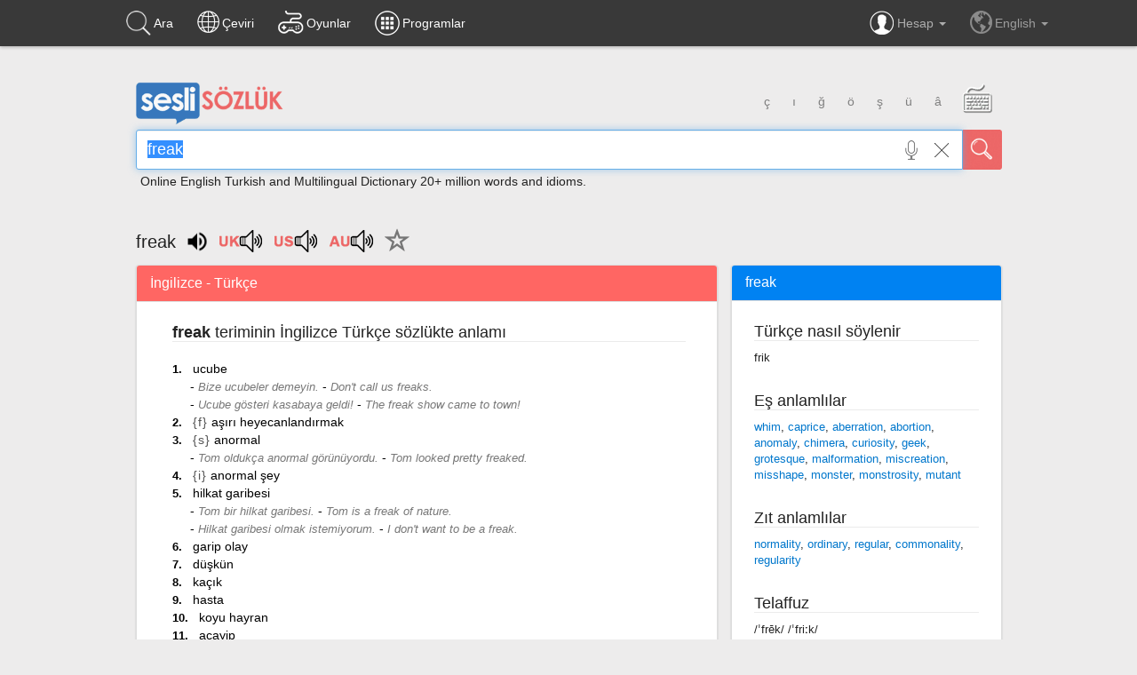

--- FILE ---
content_type: text/html; charset=UTF-8
request_url: https://www.seslisozluk.net/freak-nedir-ne-demek/
body_size: 19319
content:
<!DOCTYPE html>
<html lang="tr">
<head>
<meta charset="utf-8">
<meta http-equiv="content-type" content="text/html; charset=UTF-8"/>
<meta name="robots" content="noindex" />
<meta name="google" content="notranslate" />
<meta name="classification" content="Reference: Dictionaries: World Languages: T: Turkish" />
<link rel="shortcut icon" type="image/x-icon" href="/favicon.ico" />
<meta name="viewport" content="width=device-width, initial-scale=1, minimum-scale=1.0, maximum-scale=1.0" />
<meta name="format-detection" content="telephone=no" />
<meta name="MobileOptimized" content="640" />
<link rel="search" type="application/opensearchdescription+xml" title="Sesli Sozluk" href="//www.seslisozluk.net/sesli_opensearch.xml" />
<meta property="al:ios:app_name" content="Sesli Sozluk" />
<meta property="al:ios:app_store_id" content="346508331" />
<meta property="al:ios:url" content="seslisozluk://freak" />
<link rel="apple-touch-icon" href="//static.seslisozluk.net/img/sesli-sozluk-icon-iphone.png" />
<link rel="apple-touch-icon" sizes="76x76" href="//static.seslisozluk.net/img/sesli-sozluk-icon-ipad.png" />
<link rel="apple-touch-icon" sizes="120x120" href="//static.seslisozluk.net/img/sesli-sozluk-icon-iphone-retina.png" />
<link rel="apple-touch-icon" sizes="152x152" href="//static.seslisozluk.net/img/sesli-sozluk-icon-ipad-retina.png" />
<meta name="apple-itunes-app" content="app-id=346508331" />
<meta name="google-play-app" content="app-id=com.seslisozluk" />
<meta http-equiv="X-UA-Compatible" content="IE=edge" />
<meta name="twitter:card" content="summary">
<meta name="twitter:site" content="@sesli_sozluk"/>
<meta name="twitter:creator" content="@sesli_sozluk">
<meta name="twitter:image" content="//www.seslisozluk.net/img/sesli-sozluk-icon-iphone-retina.png" />
<meta name="twitter:image:width" content="120" />
<meta name="twitter:image:height" content="120" />
<meta property="og:image" content="//static.seslisozluk.net/img/sesli-sozluk-icon-500x500.png" />
<meta property="og:image:width" content="500" />
<meta property="og:image:height" content="500" />
<link rel="alternate" hreflang="ar" href="https://www.seslisozluk.net/ar/ما-هو-freak/" />
<link rel="alternate" hreflang="de" href="https://www.seslisozluk.net/de/was-bedeutet-freak/" />
<link rel="alternate" hreflang="en" href="https://www.seslisozluk.net/en/what-is-the-meaning-of-freak/" />
<link rel="alternate" hreflang="ru" href="https://www.seslisozluk.net/ru/что-значит-freak/" />
<link rel="alternate" hreflang="tr" href="https://www.seslisozluk.net/freak-nedir-ne-demek/" />
<link rel="alternate" hreflang="x-default" href="https://www.seslisozluk.net/freak-nedir-ne-demek/" />
<title>Sesli Sözlük - freak</title>
<meta name="description" content="freak çevirisi anlamı nedir nasıl telaffuz ediliz" />
<link rel="publisher" href="https://plus.google.com/104053050177383049388"/>
<meta property="og:site_name" content="Sesli Sözlük"/>
<meta property="og:title" content="Sesli Sözlük - freak" />
<meta property="og:description" content="freak çevirisi anlamı nedir nasıl telaffuz ediliz"/>
<meta property="og:type" content="website" />
<meta property="og:url" content="https://www.seslisozluk.net/freak-nedir-ne-demek/" />
<meta property="og:video" content="//static.seslisozluk.net/video-search/4828e86133ff2cd452e7e471b4ea6916/1b167cb745e0bb5319a1d763078f08ec.mp4" />
<meta property="og:video" content="//static.seslisozluk.net/video-search/f21c6bf6c8f42ef99a56a97a0ce2d151/6e71167e153411412dd53cf3b2209c03.mp4" />
<meta property="og:audio" content="//static.seslisozluk.net/pronunciation/en/uk/0/0e47ed209d69650cc8605b25a78e9616.mp3" />
<meta name="twitter:url" content="https://www.seslisozluk.net/freak-nedir-ne-demek/" />
<meta name="twitter:title" content="Sesli Sözlük - freak">
<meta name="twitter:description" content="freak teriminin İngilizce Türkçe sözlükte anlamıucube Bize ucubeler demeyin. - Don't call us frea">
<!-- CSS -->
<link rel="stylesheet" href="https://cdnjs.cloudflare.com/ajax/libs/jqueryui/1.12.1/jquery-ui.min.css" />
<link rel="stylesheet" href="https://cdnjs.cloudflare.com/ajax/libs/twitter-bootstrap/3.3.7/css/bootstrap.min.css" />
<link href="//static.seslisozluk.net/css/1523650597/sesli_style-min.css" rel="stylesheet" type="text/css" />
<style type='text/css'>
  .MobilSite{display:none;}
  .iPadSite{display:none;}
  @media all and (max-width: 1024px) and (min-width: 768px),  {
    .MobilSite{display:none;}
    .iPadSite{display:block;}
  }
  @media all and (max-width: 699px) and (min-width: 200px),  {
    .MobilSite{display:block;}
    .iPadSite{display:none;}
  }
</style>
<!-- JS -->
<script src="//ajax.googleapis.com/ajax/libs/jquery/2.2.4/jquery.min.js"></script>
<script>window.jQuery || document.write('<script src="/js/jquery.2.2.4.min.js"><\/script>')</script>
<script src="https://cdnjs.cloudflare.com/ajax/libs/jqueryui/1.12.1/jquery-ui.min.js"></script>
<script type="text/javascript" src="//cdnjs.cloudflare.com/ajax/libs/jquery_lazyload/1.9.7/jquery.lazyload.min.js"></script>
<script>(typeof($("img").lazyload) === "function") || document.write('<script src="/js/jquery.lazyload.1.9.7.min.js"><\/script>')</script>
</head>
<div id="cssfailcheck" class="hidden" style="height:1px;width:1px;display:inline-block;position:absolute;top:1px;left:1px;"></div>
<script>if ($('#cssfailcheck').is(':visible') === true) {$("head").prepend('<link rel="stylesheet" href="/css/bootstrap.3.3.7.min.css">');}</script>
<body>


<!-- Wrap all page content here -->
<div id="wrap" class="subwrap">

		
<div class="high o9">
<div class="navbar navbar-inverse navbar-height" role="navigation">
	<div class="container">
		<div class="nav navbar-nav navbar-left nav-wide">
			<button type="button" class="navbar-toggle" data-toggle="collapse" data-target=".navbar-collapse">
				<span class="icon-bar"></span>
				<span class="icon-bar"></span>
				<span class="icon-bar"></span>
			</button>
			<ul class="nav navbar-nav navbar-menu menu-align">
				<li>
					<a href="/" title="Sesli Sözlük"><span class="sesli-ui-searchicon dukkan "></span> <span class="nav-text hidden-xs">Ara</span></a>
				</li>
				<li>
					<a href="/cümle-çeviri/" title="20 Dilde Cümle Çevirisi – Sesli Sözlük"><span class="sesli-ui-texttranslateicon dukkan "></span><span class="nav-text hidden-xs">Çeviri</span></a>
				</li>
				<li>
					<a href="/oyunlar/" title="Sesli Sözlük Oyunları Oyna"><span class="sesli-ui-oyunlaricon dukkan "></span><span class="nav-text hidden-xs">Oyunlar</span></a>
				</li>
				<li>
					<a href="/programlar/" title="Programlar – Sesli Sözlük"><span class="sesli-ui-appsicon dukkan "></span><span class="nav-text hidden-xs">Programlar</span></a>
				</li>
			</ul>
		</div>

		<div class="collapse navbar-collapse">
		
			<ul class="nav navbar-nav navbar-right ">

				<li class="visible-xs col-xs-6 pull-left">
									<a href="/kayıt-ol/" title="Kayıt Ol - Sesli Sözlük">Kayıt ol</a>
								</li>
				<li class="visible-xs col-xs-6 pull-right">
									<a href="/giriş-yap/" title="Giriş Yap – Sesli Sözlük">Üye Girişi</a>
								</li>
				<li class="visible-xs col-xs-6 pull-left">
					<a href="/ayarlar/" title="Dil Seçimi ve Sesli Sözlük Ayarları">Ayarlar</a>
				</li>
				<li class="visible-xs col-xs-6 pull-right">
					<a href="/blog/" title="Sesli Sözlük Blog – Kelimeye Dair Her Şey">Blog</a>
				</li>
				<li class="visible-xs col-xs-6 pull-left">
					<a href="/hakkımızda/" title="Sesli Sözlük - Hakkımızda">Hakkımızda</a>
				</li>
				<li class="visible-xs col-xs-6 pull-right">
					<a href="/iletişim/" title="Sesli Sözlük - İletişim">İletişim</a>
				</li>

<style>
.navbar-collapse {
	position: static;
}
ul.nav li.dropdown-over-wrap:hover > ul.dropdown-over {
    display: block;
    right: -1px;
    text-align: center;
	border-top: transparent !important;
	-webkit-box-shadow: none !important;
    box-shadow: none !important;
}
ul.nav li.dropdown-over-wrap:hover  {
	background: #fff;
}
ul.nav li.dropdown-over-wrap:hover > a {
    /*color: #222 !important;*/
    -webkit-filter: invert(1);
    filter:progid:DXImageTransform.Microsoft.BasicImage(invert='1');
    filter: invert(1);
}
</style>


        <li id="lang-wrap" class="dropdown dropdown-over-wrap a-lang hidden-xs">
          <a href="#" data-toggle="dropdown" role="button" style="color:#aaa !important;"><span class="sesli-ui-accounticon hidden-xs dukkan"></span> Hesap <span class="caret"></span></a>
          <ul class="dropdown-menu dropdown-over">
          	<li>
          					<a href="/giriş-yap/" title="Giriş Yap – Sesli Sözlük">Üye Girişi</a>
			          	</li>

			<li>
							<a href="/kayıt-ol/" title="Kayıt Ol - Sesli Sözlük">Kayıt ol</a>
						</li>
			<li>
				<a href="/ayarlar/" title="Dil Seçimi ve Sesli Sözlük Ayarları"><span class="dukkan"></span>Ayarlar</a>				
			</li>
          </ul>
        </li>


        <li id="lang-wrap" class="dropdown dropdown-over-wrap a-lang hidden-xs">
          <a href="#" data-toggle="dropdown" role="button" style="color:#999 !important;"><span class="sesli-ui-globeicon hidden-xs dukkan"></span> English <span class="caret"></span></a>
          <ul class="dropdown-menu dropdown-over">
          	<li><a href="/freak-nedir-ne-demek/" title="Sesli Sözlük" onclick="return(function(){ $.cookie('pref_uil', 'lang_tr', { path: '/', expires: 10000 }); })();">Türkçe</a></li>
			<li><a href="/de/was-bedeutet-freak/" title="Wörterbuch & Sprachtool online - Sesli Sözlük" onclick="return(function(){ $.cookie('pref_uil', 'lang_de', { path: '/', expires: 10000 }); })();">Deutsche</a></li>
			<li><a href="/ru/что-значит-freak/" title="Словарь и переводы на все языки. Сесли Сёзлюк" onclick="return(function(){ $.cookie('pref_uil', 'lang_ru', { path: '/', expires: 10000 }); })();">Русский</a></li>
			<li><a href="/ar/ما-هو-freak/" title="قاموس ترجمة احترافية لجميع اللغات - Sesli Sözlük" onclick="return(function(){ $.cookie('pref_uil', 'lang_ar', { path: '/', expires: 10000 }); })();">العربية</a></li>
          </ul>
        </li>

      	<li class="visible-xs col-xs-6 pull-right"><a href="/freak-nedir-ne-demek/" title="Sesli Sözlük" onclick="return(function(){ $.cookie('pref_uil', 'lang_tr', { path: '/', expires: 10000 }); })();">Türkçe</a></li>
		<li class="visible-xs col-xs-6 pull-right"><a href="/de/was-bedeutet-freak/" title="Wörterbuch & Sprachtool online - Sesli Sözlük" onclick="return(function(){ $.cookie('pref_uil', 'lang_de', { path: '/', expires: 10000 }); })();">Deutsche</a></li>
		<li class="visible-xs col-xs-6 pull-right"><a href="/ru/что-значит-freak/" title="Словарь и переводы на все языки. Сесли Сёзлюк" onclick="return(function(){ $.cookie('pref_uil', 'lang_ru', { path: '/', expires: 10000 }); })();">Русский</a></li>
		<li class="visible-xs col-xs-6 pull-right"><a href="/ar/ما-هو-freak/" title="قاموس ترجمة احترافية لجميع اللغات - Sesli Sözlük" onclick="return(function(){ $.cookie('pref_uil', 'lang_ar', { path: '/', expires: 10000 }); })();">العربية</a></li>


			
			</ul>



			
			<hr class="visible-xs">
			<ul class="nav navbar-nav visible-xs">
				<li>
					<a href="//www.facebook.com/seslisozluk" class="col-xs-3 "><span class="sesli-ui-facebook margin-center"></span></a>
					<a href="https://plus.google.com/117856283618440202991" class="col-xs-3 "><span class="sesli-ui-googleplus margin-center"></span></a>
					<a href="https://twitter.com/sesli_sozluk" class="col-xs-3"><span class="sesli-ui-twitter margin-center"></span></a>
					<a href="//instagram.com/seslisozluk" class="col-xs-3 "><span class="sesli-ui-instagram margin-center"></span></a>
				</li>
			</ul>
			<hr class="visible-xs">
		</div>
	</div>
</div>


</div>

		            
     
		<!-- Begin page content -->
		<div class="container";>

			

<div class="row mTop40">
	<div class="col-xs-12">

	<form name="seslisozluk_search" id="seslisozluk_search" method="post" action="/" accept-charset="utf-8">
		<div class="row">
			<div class="high-1 col-md-10 col-md-offset-1 col-xs-10 col-xs-offset-1">
				<div class="row hidden-print">
					<div class="pull-left">
						<a href="/" title="Sesli Sözlük">
						<span class="sesli-ui-seslilogo"></span></a>
					</div>

					
					<div class="btn-group tr-letters hidden-xs" role="group" aria-label="Türçe Harfler">
						<button type="button" class="btn btn-default" onclick="iA('ç')">ç</button>
						<button type="button" class="btn btn-default" onclick="iA('ı')">ı</button>
						<button type="button" class="btn btn-default" onclick="iA('ğ')">ğ</button>
						<button type="button" class="btn btn-default" onclick="iA('ö')">ö</button>
						<button type="button" class="btn btn-default" onclick="iA('ş')">ş</button>
						<button type="button" class="btn btn-default" onclick="iA('ü')">ü</button>
						<button type="button" class="btn btn-default" onclick="iA('â')">â</button>
						<button type="button" class="btn btn-default all-keyboard" onclick="$('#keyboard').toggle();" class="sesli-ui-keyboard"><span class="sesli-ui-keyboardbutton"></span></button>
					</div>
					
					
					
					
				</div>


				<div class="row search-row">
					<div class="input-group">
						<input type="search" name="word" id="word" class="form-control search-input search-clear search-clear-set keyboardInput" placeholder="sözlükte ara"  x-webkit-speech speech onwebkitspeechchange="this.form.submit();" lang="tr" autocomplete="off" value="freak" x-webkit-speech="true" autocapitalize="off" onfocus="$('#miclangsel').animate({opacity: 0},500)">
																		<span class="input-group-addon input-group-addon-custom">
							<button id="sesli-searchbutton" class="sesli-ui-searchbutton" type="submit" title="Ara"></button>
						</span>
							<span class="input-group-addon input-group-addon-custom hidden-xs recognition-mic">
		<button id="sesli-micbutton" class="sesli-ui-micbutton sesli-ui-micbutton-recording" type="button" onmouseover="$('#miclangsel').css({opacity: 1});"><div id="sesli-micbutton-recording" class=""></div></button>
	</span>
	<span class="input-group-addon input-group-addon-custom hidden-xs" id="recognition-lang-select">
		<select class="pull-left miclangsel" id="miclangsel" onmouseover="$('#miclangsel').css({opacity: 1});"><option value="en-US" selected="1">İngilizce</option><option value="tr-TR">Türkçe</option><option value="de-DE">Almanca</option><option value="ar-SA">Farsça</option><option value="zh-CN">Çince</option><option value="da-DK">Danca</option><option value="fi-FI">Fince</option><option value="fr-FR">Fransızca</option><option value="nl-NL">Hollandaca</option><option value="es-ES">İspanyolca</option><option value="sv-SE">İsveççe</option><option value="it-IT">İtalyanca</option><option value="en-GB">Latince</option><option value="pl-PL">Lehçe</option><option value="pt-PT">Portekizce</option><option value="ru-RU">Rusça</option><option value="el-GR">Yunanca</option></select>
	</span>
						
		

					</div>

				</div>

				<div class="row"><h1 style="font-size: 1em; margin:5px">Online English Turkish and Multilingual Dictionary 20+ million words and idioms.</h1></div>




			</div>


		</div><!-- row END-->

		<input name="lang" id="lang" type="hidden" value="en-tr"/>
	</form>
</div>
</div>


<div class="row">
	<div class="col-xs-offset-1 col-xs-10 no-padding">
		<div id="keyboard" class="high-1 text-center"></div>
	</div>
</div>

<script>$("#seslisozluk_search").submit(function (event) {var w=encodeURIComponent($("#word").val().trim());if (!w) return false;var l="/_WORD_-nedir-ne-demek/";var h=l.replace('_WORD_',w);window.location.href=h;event.preventDefault();});</script>

             

                        <div class="row mTop20">
		         <div class="col-md-10 col-xs-10 col-xs-offset-1 no-padding mTop10">
    	        	<h1 style="display: inline-block; vertical-align: middle;margin-top: 0;margin-bottom: 5px;line-height: 28px;">freak</h1><img alt="listen to the pronunciation of freak" width="28" height="28" src="[data-uri]" style="cursor: pointer;  position: relative;  width: 28px;  height: 28px; margin-bottom: 5px; margin-left: 10px;" onclick="speak('freak','US English Female')"><div id="pronun-buttons" style="display: inline-block;position: relative; margin-bottom: 5px; line-height: 28px; vertical-align: middle; vertical-align: -webkit-baseline-middle; vertical-align: -moz-middle-with-baseline; "><a href="javascript:;" style="margin-left: 10px;" onclick="listen_word('uk','pronunciation/en/uk/0/0e47ed209d69650cc8605b25a78e9616.mp3','pronunciation_en_uk')" title="Sesli Dinleme Butonları"><span class="sesli-ui-uksound"></span></a><a href="javascript:;" style="margin-left: 10px;" onclick="listen_word('us','pronunciation/en/us/0/02b632c3121a5f602b3d43773c23a8ca.mp3','pronunciation_en_us')" title="Sesli Dinleme Butonları"><span class="sesli-ui-ussound"></span></a><a href="javascript:;" class="hidden-xs" style="margin-left: 10px;" onclick="listen_word('au','pronunciation/en/au/7/761d9c8b1f31669871dfa465f81af789.mp3','pronunciation_en_au')" title="Sesli Dinleme Butonları"><span class="sesli-ui-ausound"></span></a><span id="listen_placeholder"></span></div><div style="display: inline-block;position: relative;margin-bottom: 5px; vertical-align: middle; vertical-align: -webkit-baseline-middle; vertical-align: -moz-middle-with-baseline;"><a href="javascript:;" onclick="fav_clicked(&quot;freak&quot;);" title="Favoriler"><span class="glyphicon glyphicon-star-empty" id="favbutton" style="font-size: 28px; margin-left: 12px; margin-top: 3px;"></span></a></div>	            </div>
            </div>

			    <div class="row mBot40">

			         <div class="col-md-10 col-md-offset-1 col-xs-12 no-padding">
	    			    <div class="row">
	    			        <div class="col-md-8 padding-right-0" id="ss-section-left">

	    			        		    			        		<div class="row">
	    			        			<div class="col-xs-12">
	    			        				<div class="panel panel-default clear-bottom trans-box-shadow">
	    			        					<div class="panel-heading sesli-red-bg">
	    			        						<b class="panel-title text-white font-narrow-uppercase">
	    			        							İngilizce - Türkçe	    			        						</b>
	    			        					</div>


	    			        					<div class="panel-body sozluk">
	    			        						<dl>
	    			        							<dt><h2 class="h2-sozluk-anlami mBot20 hidden-xs"><dfn lang="en">freak</dfn> teriminin İngilizce Türkçe sözlükte anlamı</h2></dt><dd class="ordered-list"><a class="definition-link" title="freak" href="/ucube-nedir-ne-demek/" lang="tr">ucube</a> <p><q lang=tr>Bize ucubeler demeyin.</q> - <q lang=en>Don't call us freaks.</q></p><p><q lang=tr>Ucube gösteri kasabaya geldi!</q> - <q lang=en>The freak show came to town!</q></p></dd><dd class="ordered-list"> <var class="pos" title="parts of speech">{f}</var> <a class="definition-link" title="freak" href="/a%C5%9F%C4%B1r%C4%B1-heyecanland%C4%B1rmak-nedir-ne-demek/" lang="tr">aşırı heyecanlandırmak</a></dd><dd class="ordered-list"> <var class="pos" title="parts of speech">{s}</var> <a class="definition-link" title="freak" href="/anormal-nedir-ne-demek/" lang="tr">anormal</a> <p><q lang=tr>Tom oldukça anormal görünüyordu.</q> - <q lang=en>Tom looked pretty freaked.</q></p></dd><dd class="ordered-list"> <var class="pos" title="parts of speech">{i}</var> <a class="definition-link" title="freak" href="/anormal-%C5%9Fey-nedir-ne-demek/" lang="tr">anormal şey</a></dd><dd class="ordered-list"><a class="definition-link" title="freak" href="/hilkat-garibesi-nedir-ne-demek/" lang="tr">hilkat garibesi</a> <p><q lang=tr>Tom bir hilkat garibesi.</q> - <q lang=en>Tom is a freak of nature.</q></p><p><q lang=tr>Hilkat garibesi olmak istemiyorum.</q> - <q lang=en>I don't want to be a freak.</q></p></dd><dd class="ordered-list"><a class="definition-link" title="freak" href="/garip-olay-nedir-ne-demek/" lang="tr">garip olay</a> </dd><dd class="ordered-list"><a class="definition-link" title="freak" href="/d%C3%BC%C5%9Fk%C3%BCn-nedir-ne-demek/" lang="tr">düşkün</a> </dd><dd class="ordered-list"><a class="definition-link" title="freak" href="/ka%C3%A7%C4%B1k-nedir-ne-demek/" lang="tr">kaçık</a> </dd><dd class="ordered-list"><a class="definition-link" title="freak" href="/hasta-nedir-ne-demek/" lang="tr">hasta</a> </dd><dd class="ordered-list"><a class="definition-link" title="freak" href="/koyu-hayran-nedir-ne-demek/" lang="tr">koyu hayran</a> </dd><dd class="ordered-list"><a class="definition-link" title="freak" href="/acayip-nedir-ne-demek/" lang="tr">acayip</a> </dd><dd class="ordered-list"><a class="definition-link" title="freak" href="/acayip-huylar%C4%B1-d%C3%BC%C5%9F%C3%BCnceleri-olan-kimse-nedir-ne-demek/" lang="tr">acayip huyları/düşünceleri olan kimse</a> </dd><dd class="ordered-list"><a class="definition-link" title="freak" href="/%C3%BC%C5%9F%C3%BCt%C3%BCk-nedir-ne-demek/" lang="tr">üşütük</a> </dd><dd class="ordered-list"><a class="definition-link" title="freak" href="/tuhaf-nedir-ne-demek/" lang="tr">tuhaf</a> <p><q lang=tr>Tuhaf bir şey göremiyorum.</q> - <q lang=en>I can't see a freaking thing!</q></p></dd><dd class="ordered-list"> <var class="pos" title="parts of speech">{i}</var> <a class="definition-link" title="freak" href="/argo-hastas%C4%B1%2C-delisi%3A-a-soccer-freak-futbol-hastas%C4%B1-nedir-ne-demek/" lang="tr">argo hastası, delisi: a soccer freak futbol hastası</a></dd><dd class="ordered-list"> <var class="pos" title="parts of speech">{s}</var> <a class="definition-link" title="freak" href="/garip-nedir-ne-demek/" lang="tr">garip</a> <p><q lang=tr>Senin garip büyükbaban neredeyse beni ezecekti!</q> - <q lang=en>Your freaking grandfather nearly ran me over!</q></p></dd><dd class="ordered-list"><a class="definition-link" title="freak" href="/g%C3%B6r%C3%BClmemi%C5%9F-nedir-ne-demek/" lang="tr">görülmemiş</a> </dd><dd class="ordered-list"><a class="definition-link" title="freak" href="/kapris-nedir-ne-demek/" lang="tr">kapris</a> </dd><dd class="ordered-list"> <var class="pos" title="parts of speech">{i}</var> <a class="definition-link" title="freak" href="/uyu%C5%9Fturucu-ba%C4%9F%C4%B1ml%C4%B1s%C4%B1-nedir-ne-demek/" lang="tr">uyuşturucu bağımlısı</a></dd><dd class="ordered-list"> <var class="category" title="word category">(Mizah)</var> <a class="definition-link" title="freak" href="/s%C4%B1rad%C4%B1%C5%9F%C4%B1%2C-deforme%2C-ucube-nedir-ne-demek/" lang="tr">sıradışı, deforme, ucube</a></dd><dd class="ordered-list"> <var class="category" title="word category">(Askeri)</var> HAVA ÖNLEMESİNDEKİ KULLANIMIYLA, MEGADEVRELERDEKİ FREKANS ANLAMINA GELEN BİR TERİM</dd><dd class="ordered-list"><a class="definition-link" title="freak" href="/ola%C4%9Fand%C4%B1%C5%9F%C4%B1-nedir-ne-demek/" lang="tr">olağandışı</a> </dd><dd class="ordered-list"> <var class="pos" title="parts of speech">{i}</var> <a class="definition-link" title="freak" href="/merakl%C4%B1-nedir-ne-demek/" lang="tr">meraklı</a></dd><dd class="ordered-list"><a class="definition-link" title="freak" href="/%28fiil%29-a%C5%9F%C4%B1r%C4%B1-heyecanland%C4%B1rmak-nedir-ne-demek/" lang="tr">(fiil) aşırı heyecanlandırmak</a> </dd><dd class="ordered-list"> <var class="pos" title="parts of speech">{i}</var> <a class="definition-link" title="freak" href="/ba%C4%9F%C4%B1ml%C4%B1-nedir-ne-demek/" lang="tr">bağımlı</a> <p><q lang=tr>O bir kontrol bağımlısı.</q> - <q lang=en>She's a control freak.</q></p></dd><dd class="ordered-list"> <var class="pos" title="parts of speech">{i}</var> <a class="definition-link" title="freak" href="/heves-nedir-ne-demek/" lang="tr">heves</a></dd><dd class="ordered-list"><a class="definition-link" title="freak" href="/gelip-ge%C3%A7en-fikir-veya-arzu-nedir-ne-demek/" lang="tr">gelip geçen fikir veya arzu</a> </dd><dd class="ordered-list"> <var class="pos" title="parts of speech">{f}</var> <a class="definition-link" title="freak" href="/out-argo-nedir-ne-demek/" lang="tr">out argo</a></dd><dd class="ordered-list"><a class="definition-link" title="freak" href="/acibe-nedir-ne-demek/" lang="tr">acibe</a> </dd><dd class="ordered-list"><a class="definition-link" title="freak" href="/kapris-garabet-nedir-ne-demek/" lang="tr">kapris/garabet</a> </dd><dd class="ordered-list"> <var class="pos" title="parts of speech">{f}</var> <a class="definition-link" title="freak" href="/%C3%A7%C4%B1lg%C4%B1na-d%C3%B6nd%C3%BCrmek-nedir-ne-demek/" lang="tr">çılgına döndürmek</a></dd><dd class="ordered-list"> <var class="pos" title="parts of speech">{i}</var> <a class="definition-link" title="freak" href="/acayip-yarat%C4%B1k-nedir-ne-demek/" lang="tr">acayip yaratık</a></dd><dd class="ordered-list"><a class="definition-link" title="freak" href="/garip-bir-olay-nedir-ne-demek/" lang="tr">garip bir olay</a> </dd><dd class="ordered-list"><a class="definition-link" title="freak" href="/delisi-nedir-ne-demek/" lang="tr">delisi</a> <p><q lang=en>O bir kontrol delisi.</q> - <q lang=tr>She's a control freak.</q></p></dd><dd class="ordered-list"> <var class="category" title="word category">(Argo)</var> <a class="definition-link" title="freak" href="/delidolu-olan-nedir-ne-demek/" lang="tr">delidolu olan</a></dd><dd class="ordered-list"><a class="definition-link" title="freak" href="/garibe-nedir-ne-demek/" lang="tr">garibe</a> </dd><dd class="ordered-list"><a class="definition-link" title="freak" href="/garabet-nedir-ne-demek/" lang="tr">garabet</a> </dd><h3 class="related-terms counter-reset mBot20 ">İlgili Terimler</h3><dt class="similar ordered-list"><a class="word-link" title="Sesli Sözlük - freak out" href="/freak-out-nedir-ne-demek/"><span class="word-self">freak</span> out</a></dt><dd><a class="definition-link" title="freak" href="/%C3%A7%C4%B1ld%C4%B1rmak-nedir-ne-demek/" lang="tr">çıldırmak</a> </dd><dt class="similar ordered-list"><a class="word-link" title="Sesli Sözlük - freak out" href="/freak-out-nedir-ne-demek/"><span class="word-self">freak</span> out</a></dt><dd><a class="definition-link" title="freak" href="/da%C4%9F%C4%B1tmak-nedir-ne-demek/" lang="tr">dağıtmak</a> </dd><dt class="similar ordered-list"><a class="word-link" title="Sesli Sözlük - freak-out" href="/freak--out-nedir-ne-demek/"><span class="word-self">freak</span>-out</a></dt><dd><a class="definition-link" title="freak" href="/uyu%C5%9Fturucuyla-hayal-%C3%A2lemine-dalma-nedir-ne-demek/" lang="tr">uyuşturucuyla hayal âlemine dalma</a> </dd><dt class="similar ordered-list"><a class="word-link" title="Sesli Sözlük - freak accident" href="/freak-accident-nedir-ne-demek/"><span class="word-self">freak</span> accident</a></dt><dd><a class="definition-link" title="freak" href="/g%C3%B6r%C3%BCnmez-kaza-nedir-ne-demek/" lang="tr">görünmez kaza</a> </dd><dt class="similar ordered-list"><a class="word-link" title="Sesli Sözlük - freak me out" href="/freak-me-out-nedir-ne-demek/"><span class="word-self">freak</span> me out</a></dt><dd><a class="definition-link" title="freak" href="/%C3%B6d%C3%BCm%C3%BC-patlat%C4%B1yor-nedir-ne-demek/" lang="tr">ödümü patlatıyor</a> </dd><dt class="similar ordered-list"><a class="word-link" title="Sesli Sözlük - freak out" href="/freak-out-nedir-ne-demek/"><span class="word-self">freak</span> out</a></dt><dd><a class="definition-link" title="freak" href="/korkuya-kap%C4%B1lmak-nedir-ne-demek/" lang="tr">Korkuya kapılmak</a> </dd><dt class="similar ordered-list"><a class="word-link" title="Sesli Sözlük - freak out" href="/freak-out-nedir-ne-demek/"><span class="word-self">freak</span> out</a></dt><dd><a class="definition-link" title="freak" href="/a%C5%9F%C4%B1r%C4%B1-heyecanlanmak-nedir-ne-demek/" lang="tr">aşırı heyecanlanmak</a> </dd><dt class="similar ordered-list"><a class="word-link" title="Sesli Sözlük - freak out" href="/freak-out-nedir-ne-demek/"><span class="word-self">freak</span> out</a></dt><dd><a class="definition-link" title="freak" href="/t%C4%B1rsmak-nedir-ne-demek/" lang="tr">tırsmak</a> </dd><dt class="similar ordered-list"><a class="word-link" title="Sesli Sözlük - freak-out" href="/freak--out-nedir-ne-demek/"><span class="word-self">freak</span>-out</a></dt><dd><a class="definition-link" title="freak" href="/u%C3%A7ma-nedir-ne-demek/" lang="tr">uçma</a> </dd><dt class="similar ordered-list"><a class="word-link" title="Sesli Sözlük - freak of nature" href="/freak-of-nature-nedir-ne-demek/"><span class="word-self">freak</span> of nature</a></dt><dd><a class="definition-link" title="freak" href="/hilkat-garibesi-nedir-ne-demek/" lang="tr">hilkat garibesi</a> </dd><dt class="similar ordered-list"><a class="word-link" title="Sesli Sözlük - freak out" href="/freak-out-nedir-ne-demek/"><span class="word-self">freak</span> out</a></dt><dd><a class="definition-link" title="freak" href="/u%C3%A7mak-nedir-ne-demek/" lang="tr">uçmak</a> </dd><dt class="similar ordered-list"><a class="word-link" title="Sesli Sözlük - freak out" href="/freak-out-nedir-ne-demek/"><span class="word-self">freak</span> out</a></dt><dd><a class="definition-link" title="freak" href="/uyu%C5%9Fturucu-ile-hayallere-dalmak-nedir-ne-demek/" lang="tr">uyuşturucu ile hayallere dalmak</a> </dd><dt class="similar ordered-list"><a class="word-link" title="Sesli Sözlük - freaking" href="/freaking-nedir-ne-demek/">freaking</a></dt><dd><a class="definition-link" title="freak" href="/lanet-olas%C4%B1-nedir-ne-demek/" lang="tr">lanet olası</a> </dd><dt class="similar ordered-list"><a class="word-link" title="Sesli Sözlük - freakish" href="/freakish-nedir-ne-demek/">freakish</a></dt><dd><a class="definition-link" title="freak" href="/anlams%C4%B1z-nedir-ne-demek/" lang="tr">anlamsız</a> </dd><dt class="similar ordered-list"><a class="word-link" title="Sesli Sözlük - freakish" href="/freakish-nedir-ne-demek/">freakish</a></dt><dd><a class="definition-link" title="freak" href="/tuhaf-nedir-ne-demek/" lang="tr">tuhaf</a> </dd><dt class="similar ordered-list"><a class="word-link" title="Sesli Sözlük - abortion, freak, monster, prodigy" href="/abortion%2C-freak%2C-monster%2C-prodigy-nedir-ne-demek/">abortion, <span class="word-self">freak</span>, monster, prodigy</a></dt><dd><a class="definition-link" title="freak" href="/k%C3%BCrtaj%2C-freak%2C-canavar%2C-dahi-nedir-ne-demek/" lang="tr">kürtaj, freak, canavar, dahi</a> </dd><dt class="similar ordered-list"><a class="word-link" title="Sesli Sözlük - control freak" href="/control-freak-nedir-ne-demek/">control <span class="word-self">freak</span></a></dt><dd><a class="definition-link" title="freak" href="/i%CC%87nsanlar%C4%B1-ve-davran%C4%B1%C5%9Flar%C4%B1n%C4%B1-kendi-istedi%C4%9Fi-gibi-kontrol-etme-hastas%C4%B1-olmu%C5%9F-ki%C5%9Fi-nedir-ne-demek/" lang="tr">İnsanları ve davranışlarını kendi istediği gibi kontrol etme hastası olmuş kişi</a> </dd><dt class="similar ordered-list"><a class="word-link" title="Sesli Sözlük - fitness freak" href="/fitness-freak-nedir-ne-demek/">fitness <span class="word-self">freak</span></a></dt><dd><a class="definition-link" title="freak" href="/fit-kalmak-i%C3%A7in-u%C4%9Fra%C5%9F%C4%B1p-duran-nedir-ne-demek/" lang="tr">fit kalmak için uğraşıp duran</a> </dd><dt class="similar ordered-list"><a class="word-link" title="Sesli Sözlük - neat freak" href="/neat-freak-nedir-ne-demek/">neat <span class="word-self">freak</span></a></dt><dd><a class="definition-link" title="freak" href="/d%C3%BCzen-merakl%C4%B1s%C4%B1-nedir-ne-demek/" lang="tr">düzen meraklısı</a> </dd><dt class="similar ordered-list"><a class="word-link" title="Sesli Sözlük - speed freak" href="/speed-freak-nedir-ne-demek/">speed <span class="word-self">freak</span></a></dt><dd><a class="definition-link" title="freak" href="/h%C4%B1z-freak-nedir-ne-demek/" lang="tr">hız freak</a> </dd><dt class="similar ordered-list"><a class="word-link" title="Sesli Sözlük - freak out" href="/freak-out-nedir-ne-demek/"><span class="word-self">freak</span> out</a></dt><dd><a class="definition-link" title="freak" href="/uyu%C5%9Fturucu-ile-hayallere-dalan-kimse-nedir-ne-demek/" lang="tr">uyuşturucu ile hayallere dalan kimse</a> </dd><dt class="similar ordered-list"><a class="word-link" title="Sesli Sözlük - freak out" href="/freak-out-nedir-ne-demek/"><span class="word-self">freak</span> out</a></dt><dd><a class="definition-link" title="freak" href="/uyu%C5%9Fturucu-ile-hayallere-dalma-nedir-ne-demek/" lang="tr">uyuşturucu ile hayallere dalma</a> </dd><dt class="similar ordered-list"><a class="word-link" title="Sesli Sözlük - freak out" href="/freak-out-nedir-ne-demek/"><span class="word-self">freak</span> out</a></dt><dd><a class="definition-link" title="freak" href="/u%C3%A7ma-nedir-ne-demek/" lang="tr">uçma</a> </dd><dt class="similar ordered-list"><a class="word-link" title="Sesli Sözlük - freakish" href="/freakish-nedir-ne-demek/">freakish</a></dt><dd> <var class="pos" title="parts of speech">{s}</var> <a class="definition-link" title="freak" href="/anormal-hevesleri-olan-nedir-ne-demek/" lang="tr">anormal hevesleri olan</a></dd><dt class="similar ordered-list"><a class="word-link" title="Sesli Sözlük - freakish" href="/freakish-nedir-ne-demek/">freakish</a></dt><dd> <var class="pos" title="parts of speech">{s}</var> <a class="definition-link" title="freak" href="/anormal-nedir-ne-demek/" lang="tr">anormal</a></dd><dt class="similar ordered-list"><a class="word-link" title="Sesli Sözlük - freakish" href="/freakish-nedir-ne-demek/">freakish</a></dt><dd> <var class="pos" title="parts of speech">{s}</var> <a class="definition-link" title="freak" href="/kaprisli-nedir-ne-demek/" lang="tr">kaprisli</a></dd><dt class="similar ordered-list"><a class="word-link" title="Sesli Sözlük - freakish" href="/freakish-nedir-ne-demek/">freakish</a></dt><dd> <var class="pos" title="parts of speech">{s}</var> <a class="definition-link" title="freak" href="/yarat%C4%B1k-gibi-nedir-ne-demek/" lang="tr">yaratık gibi</a></dd><dt class="similar ordered-list"><a class="word-link" title="Sesli Sözlük - freakish" href="/freakish-nedir-ne-demek/">freakish</a></dt><dd> <var class="pos" title="parts of speech">{s}</var> <a class="definition-link" title="freak" href="/acayip-nedir-ne-demek/" lang="tr">acayip</a></dd><dt class="similar ordered-list"><a class="word-link" title="Sesli Sözlük - freakish" href="/freakish-nedir-ne-demek/">freakish</a></dt><dd><a class="definition-link" title="freak" href="/kaprisli-olu%C5%9F-nedir-ne-demek/" lang="tr">kaprisli oluş</a> </dd><dt class="similar ordered-list"><a class="word-link" title="Sesli Sözlük - freakish" href="/freakish-nedir-ne-demek/">freakish</a></dt><dd><a class="definition-link" title="freak" href="/hilkat-garibesi-kabilinden-nedir-ne-demek/" lang="tr">hilkat garibesi kabilinden</a> </dd><dt class="similar ordered-list"><a class="word-link" title="Sesli Sözlük - freakish" href="/freakish-nedir-ne-demek/">freakish</a></dt><dd> <var class="pos" title="parts of speech">{s}</var> <a class="definition-link" title="freak" href="/garip-nedir-ne-demek/" lang="tr">garip</a></dd><dt class="similar ordered-list"><a class="word-link" title="Sesli Sözlük - freakish" href="/freakish-nedir-ne-demek/">freakish</a></dt><dd><a class="definition-link" title="freak" href="/maymun-i%C5%9Ftahl%C4%B1l%C4%B1k-nedir-ne-demek/" lang="tr">maymun iştahlılık</a> </dd><dt class="similar ordered-list"><a class="word-link" title="Sesli Sözlük - freakish" href="/freakish-nedir-ne-demek/">freakish</a></dt><dd><a class="definition-link" title="freak" href="/freakishly-beklenmedik-bir-%C5%9Fekilde-nedir-ne-demek/" lang="tr">freakishly beklenmedik bir şekilde</a> </dd><dt class="similar ordered-list"><a class="word-link" title="Sesli Sözlük - freakishly" href="/freakishly-nedir-ne-demek/">freakishly</a></dt><dd><a class="definition-link" title="freak" href="/anormal-bir-%C5%9Fekilde-nedir-ne-demek/" lang="tr">anormal bir şekilde</a> </dd><dt class="similar ordered-list"><a class="word-link" title="Sesli Sözlük - health freak" href="/health-freak-nedir-ne-demek/">health <span class="word-self">freak</span></a></dt><dd><a class="definition-link" title="freak" href="/sa%C4%9Fl%C4%B1k-merakl%C4%B1s%C4%B1-nedir-ne-demek/" lang="tr">sağlık meraklısı</a> </dd><dt class="similar ordered-list"><a class="word-link" title="Sesli Sözlük - health freak" href="/health-freak-nedir-ne-demek/">health <span class="word-self">freak</span></a></dt><dd><a class="definition-link" title="freak" href="/sa%C4%9Fl%C4%B1%C4%9F%C4%B1na-a%C5%9F%C4%B1r%C4%B1-d%C3%BC%C5%9Fk%C3%BCn-tip-nedir-ne-demek/" lang="tr">sağlığına aşırı düşkün tip</a> </dd><dt class="similar ordered-list"><a class="word-link" title="Sesli Sözlük - health freak" href="/health-freak-nedir-ne-demek/">health <span class="word-self">freak</span></a></dt><dd><a class="definition-link" title="freak" href="/hastal%C4%B1k-hastas%C4%B1-nedir-ne-demek/" lang="tr">hastalık hastası</a> </dd><dt class="similar ordered-list"><a class="word-link" title="Sesli Sözlük - shopping freak" href="/shopping-freak-nedir-ne-demek/">shopping <span class="word-self">freak</span></a></dt><dd><a class="definition-link" title="freak" href="/al%C4%B1%C5%9Fveri%C5%9F-manya%C4%9F%C4%B1-nedir-ne-demek/" lang="tr">alışveriş manyağı</a> </dd><dt class="similar ordered-list"><a class="word-link" title="Sesli Sözlük - shopping freak" href="/shopping-freak-nedir-ne-demek/">shopping <span class="word-self">freak</span></a></dt><dd><a class="definition-link" title="freak" href="/al%C4%B1%C5%9Fveri%C5%9F-delisi-nedir-ne-demek/" lang="tr">alışveriş delisi</a> </dd>	    			        						</dl>
	    			        					</div>

	    			        				</div>
	                                        <div class="padding-bot-15"></div>

	    			        			</div>
	    			        		</div>
	    			        			    			        		<div class="row">
	    			        			<div class="col-xs-12">
	    			        				<div class="panel panel-default clear-bottom trans-box-shadow">
	    			        					<div class="panel-heading sesli-red-bg">
	    			        						<b class="panel-title text-white font-narrow-uppercase">
	    			        							İngilizce - İngilizce	    			        						</b>
	    			        					</div>


	    			        					<div class="panel-body sozluk">
	    			        						<dl>
	    			        							<dt><h2 class="h2-sozluk-anlami mBot20 hidden-xs"><dfn lang="en">freak</dfn> teriminin İngilizce İngilizce sözlükte anlamı</h2></dt><dd class="ordered-list"><a class="definition-link" title="freak" href="/a-person-who-has-an-obsession-with%2C-or-extreme-knowledge-of%2C-something-nedir-ne-demek/" lang="en">A person who has an obsession with, or extreme knowledge of, something</a> <p><q>Bob's a real video-game freak. He owns every games console of the last ten years.</q></p></dd><dd class="ordered-list">A sudden causeless change or turn of the mind; a whim of fancy; a capricious prank; a vagary or caprice </dd><dd class="ordered-list">A nonconformist, especially in appearance, social behavior, sexual orientation, gender identity, and/or business practices; an oddball, especially in physiology (i.e., "circus freak"); unique, sometimes in a displeasing way </dd><dd class="ordered-list">A person whose physique has grown far beyond the normal limits of muscular development; often a bodybuilder weighing more than 120 kilos (260 pounds) </dd><dd class="ordered-list"><a class="definition-link" title="freak" href="/to-react-extremely-or-irrationally%2C-usually-under-distress-or-discomposure-nedir-ne-demek/" lang="en">To react extremely or irrationally, usually under distress or discomposure</a> </dd><dd class="ordered-list"><a class="definition-link" title="freak" href="/to-make-greatly-distressed-and-or-a-discomposed-appearance-nedir-ne-demek/" lang="en">To make greatly distressed and/or a discomposed appearance</a> <p><q>But after one night turned into five days, I was freaking out. I missed him.</q></p></dd><dd class="ordered-list"><a class="definition-link" title="freak" href="/to-streak-nedir-ne-demek/" lang="en">To streak</a> <p><q> in fine diaper of silver and mother-of-pearl freaking the intense azure; Now scurrying close overhead, wild ink-hued random racers that fling sheeted .</q></p></dd><dd class="ordered-list">To experience reality withdrawal, or hallucinations (nightmarish), to behave irrational or unconventional due to drug use </dd><dd class="ordered-list">A very sexually perverse individual, usually used affectionately or in another good willed context </dd><dd class="ordered-list"><a class="definition-link" title="freak" href="/to-be-placed-or-place-someone-under-the-influence-of-a-psychedelic-drug-nedir-ne-demek/" lang="en">To be placed or place someone under the influence of a psychedelic drug</a> <p><q> Harvard have compiled a list of LSD's contributions—largely missing before then—to our popular language: turned on, straight, freak, freaked out, stoned, .</q></p></dd><dd class="ordered-list"> <var class="pos" title="parts of speech">{s}</var> <a class="definition-link" title="freak" href="/strange%2C-odd%2C-unusual-nedir-ne-demek/" lang="en">strange, odd, unusual</a></dd><dd class="ordered-list"> <var class="pos" title="parts of speech">{v}</var> <a class="definition-link" title="freak" href="/to-variegate-nedir-ne-demek/" lang="en">to variegate</a></dd><dd class="ordered-list"> <var class="pos" title="parts of speech">{n}</var> <a class="definition-link" title="freak" href="/a-whim%2C-a-sudden-fancy-nedir-ne-demek/" lang="en">a whim, a sudden fancy</a></dd><dd class="ordered-list"> <var class="pos" title="parts of speech">{f}</var> frighten, distress, excite; become frightened, become excited; become emotionally unstable, lose emotional control; use drugs; drug; act abnormally under the influence of drugs; spot, streak with color</dd><dd class="ordered-list">An abnormal, usually non repetitive occurrence in the production of stamps that results in a variation from the normal stamp, but falls short of producing an error Most paper folds, over inking and perforation shifts are freaks Those abnormalities occurring repetitively are called varieties and may result in major errors </dd><dd class="ordered-list"> <var class="pos" title="parts of speech">{i}</var> capricious notion or occurrence; deviation, abnormality; strange creation; crazy person (Slang); hippie; drug user</dd><dd class="ordered-list">disapproval If you refer to someone as a freak, you mean that they are physically abnormal in some way. This use could cause offence. To speckle or streak with color: "the white Pink, and the Pansy freaked with jet" (John Milton). unexpected and very unusual </dd><dd class="ordered-list"><a class="definition-link" title="freak" href="/an-oddball%2C-especially-in-physiology%3B-unique-in-a-displeasing-way-nedir-ne-demek/" lang="en">An oddball, especially in physiology; unique in a displeasing way</a> </dd><dd class="ordered-list"><a class="definition-link" title="freak" href="/idiot%2C-moron%2C-no--good-sob%2C-a%24%24hole%2C-fool%2C-imbecile-nedir-ne-demek/" lang="en">Idiot, moron, no-good sob, a$$hole, fool, imbecile</a> </dd><dd class="ordered-list"><a class="definition-link" title="freak" href="/to-variegate%3B-to-checker%3B-to-streak-nedir-ne-demek/" lang="en">To variegate; to checker; to streak</a> </dd><dd class="ordered-list">A freak event or action is one that is a very unusual or extreme example of its type. Weir broke his leg in a freak accident playing golf </dd><dd class="ordered-list"><a class="definition-link" title="freak" href="/a-person-or-animal-that-is-markedly-unusual-or-deformed-nedir-ne-demek/" lang="en">a person or animal that is markedly unusual or deformed</a> </dd><dd class="ordered-list">1 Loosely, one who has embraced the drug culture and is no longer Straight; see Head </dd><dd class="ordered-list">someone who is so ardently devoted to something that it resembles an addiction; "a golf addict"; "a car nut"; "a news junkie" </dd><dd class="ordered-list">If you describe someone as a particular kind of freak, you are emphasizing that they are very enthusiastic about a thing or activity, and often seem to think about nothing else. Oat bran became the darling of health freaks last year. computer freaks. see also control freak = fanatic </dd><dd class="ordered-list"><a class="definition-link" title="freak" href="/lose-one%27s-nerve%3B-%22when-he-saw-the-accident%2C-he-freaked-out%22-nedir-ne-demek/" lang="en">lose one's nerve; "When he saw the accident, he freaked out"</a> </dd><dd class="ordered-list"><a class="definition-link" title="freak" href="/a-hand-or-deal-of-unusual-suit-distribution%28s%29-nedir-ne-demek/" lang="en">a hand or deal of unusual suit distribution(s)</a> </dd><dd class="ordered-list"><a class="definition-link" title="freak" href="/a-person-who-has-an-obsession-or-extreme-knowledge-of-a-something-nedir-ne-demek/" lang="en">A person who has an obsession or extreme knowledge of a something</a> </dd><dd class="ordered-list">disapproval People are sometimes referred to as freaks when their behaviour or attitude is very different from that of the majority of people. Not so long ago, transsexuals were regarded as freaks </dd><h3 class="related-terms counter-reset mBot20 ">İlgili Terimler</h3><dt class="similar ordered-list"><a class="word-link" title="Sesli Sözlük - freak accident" href="/freak-accident-nedir-ne-demek/"><span class="word-self">freak</span> accident</a></dt><dd>An incident, especially one that is harmful, occurring under highly unusual and unlikely circumstances <p><q>Even though I know what happened with my brother was a freak accident, I wish I had made choices that would have led to a different outcome.</q></p></dd><dt class="similar ordered-list"><a class="word-link" title="Sesli Sözlük - freak accidents" href="/freak-accidents-nedir-ne-demek/"><span class="word-self">freak</span> accidents</a></dt><dd><a class="definition-link" title="freak" href="/plural-form-of-freak-accident-nedir-ne-demek/" lang="en">plural form of freak accident</a> </dd><dt class="similar ordered-list"><a class="word-link" title="Sesli Sözlük - freak flag" href="/freak-flag-nedir-ne-demek/"><span class="word-self">freak</span> flag</a></dt><dd>Unconventional or unrestrained behavior; extreme, nonconformist views; the side of one's personality which harbors a tendency toward such behavior or such views <p><q>A: If you ever watched The Family Stone, it says, Everyone has a freak flag, so fly your freak flag proudly. So that's kind of the way I am.</q></p></dd><dt class="similar ordered-list"><a class="word-link" title="Sesli Sözlük - freak of nature" href="/freak-of-nature-nedir-ne-demek/"><span class="word-self">freak</span> of nature</a></dt><dd>In the variety-show business, a person or an animal on exhibition as showing some strange deviation from nature, such as a bearded woman or an albino </dd><dt class="similar ordered-list"><a class="word-link" title="Sesli Sözlük - freak of nature" href="/freak-of-nature-nedir-ne-demek/"><span class="word-self">freak</span> of nature</a></dt><dd><a class="definition-link" title="freak" href="/a-monstrosity%3B-a-malformation%3B-an-abnormal-organism-nedir-ne-demek/" lang="en">A monstrosity; a malformation; an abnormal organism</a> </dd><dt class="similar ordered-list"><a class="word-link" title="Sesli Sözlük - freak out" href="/freak-out-nedir-ne-demek/"><span class="word-self">freak</span> out</a></dt><dd>To react (or cause to react) with extreme anger or fear to something to the extent that one loses one's composure or behaves irrationally; originally, to suffer an unexpected and severe bad reaction from the recreational use of a psychotropic - usually hallucinogenic - drug <p><q>Jimmy'll come in off the road, you won't be there, he'll freak out and call you a hundred thousand times.</q></p></dd><dt class="similar ordered-list"><a class="word-link" title="Sesli Sözlük - freak show" href="/freak-show-nedir-ne-demek/"><span class="word-self">freak</span> show</a></dt><dd>An intentionally shocking exhibition of people with unusual characteristics, and which may include people who are gigantic, dwarfish, intersexed, physically deformed or who have other extraordinary diseases, conditions and talents </dd><dt class="similar ordered-list"><a class="word-link" title="Sesli Sözlük - freak shows" href="/freak-shows-nedir-ne-demek/"><span class="word-self">freak</span> shows</a></dt><dd><a class="definition-link" title="freak" href="/plural-form-of-freak-show-nedir-ne-demek/" lang="en">plural form of freak show</a> </dd><dt class="similar ordered-list"><a class="word-link" title="Sesli Sözlük - freak of nature" href="/freak-of-nature-nedir-ne-demek/"><span class="word-self">freak</span> of nature</a></dt><dd><a class="definition-link" title="freak" href="/aberration%2C-abnormal-creature%2C-abnormality%2C-mutant%2C-monstrosity-nedir-ne-demek/" lang="en">aberration, abnormal creature, abnormality, mutant, monstrosity</a> </dd><dt class="similar ordered-list"><a class="word-link" title="Sesli Sözlük - freak out" href="/freak-out-nedir-ne-demek/"><span class="word-self">freak</span> out</a></dt><dd>If someone freaks out, or if something freaks them out, they suddenly feel extremely surprised, upset, angry, or confused. I remember the first time I went onstage. I freaked out completely I think our music freaks people out sometimes It sort of frightens me. I guess I am kind of freaked out by it </dd><dt class="similar ordered-list"><a class="word-link" title="Sesli Sözlük - freak out" href="/freak-out-nedir-ne-demek/"><span class="word-self">freak</span> out</a></dt><dd><a class="definition-link" title="freak" href="/lose-one%27s-nerve%3B-%22when-he-saw-the-accident%2C-he-freaked-out%22-nedir-ne-demek/" lang="en">lose one's nerve; "When he saw the accident, he freaked out"</a> </dd><dt class="similar ordered-list"><a class="word-link" title="Sesli Sözlük - freak out" href="/freak-out-nedir-ne-demek/"><span class="word-self">freak</span> out</a></dt><dd><a class="definition-link" title="freak" href="/lose-one%27s-nerve%3B-%22when-he-saw-the-accident%2C-he-freaked-out-nedir-ne-demek/" lang="en">lose one's nerve; "When he saw the accident, he freaked out</a> </dd><dt class="similar ordered-list"><a class="word-link" title="Sesli Sözlük - freak out" href="/freak-out-nedir-ne-demek/"><span class="word-self">freak</span> out</a></dt><dd><a class="definition-link" title="freak" href="/a-wild-delusion-%28especially-one-induced-by-a-hallucinogenic-drug%29-nedir-ne-demek/" lang="en">a wild delusion (especially one induced by a hallucinogenic drug)</a> </dd><dt class="similar ordered-list"><a class="word-link" title="Sesli Sözlük - freak out" href="/freak-out-nedir-ne-demek/"><span class="word-self">freak</span> out</a></dt><dd>become very excited, go wild, lose one's cool, undergo a sudden mood change (Slang) </dd><dt class="similar ordered-list"><a class="word-link" title="Sesli Sözlük - freak show" href="/freak-show-nedir-ne-demek/"><span class="word-self">freak</span> show</a></dt><dd><a class="definition-link" title="freak" href="/show-in-which-abnormally-developed-people-and-animals-are-exhibited-nedir-ne-demek/" lang="en">show in which abnormally developed people and animals are exhibited</a> </dd><dt class="similar ordered-list"><a class="word-link" title="Sesli Sözlük - Jesus freak" href="/jesus-freak-nedir-ne-demek/">Jesus <span class="word-self">freak</span></a></dt><dd><a class="definition-link" title="freak" href="/an-enthusiastic-christian-nedir-ne-demek/" lang="en">An enthusiastic Christian</a> </dd><dt class="similar ordered-list"><a class="word-link" title="Sesli Sözlük - Jesus freak" href="/jesus-freak-nedir-ne-demek/">Jesus <span class="word-self">freak</span></a></dt><dd><a class="definition-link" title="freak" href="/one-who-is-perceived-to-be-overtly-and-excessively-christian-nedir-ne-demek/" lang="en">One who is perceived to be overtly and excessively Christian</a> </dd><dt class="similar ordered-list"><a class="word-link" title="Sesli Sözlük - control freak" href="/control-freak-nedir-ne-demek/">control <span class="word-self">freak</span></a></dt><dd><a class="definition-link" title="freak" href="/a-person-who-is-excessively-controlling-and-domineering-nedir-ne-demek/" lang="en">A person who is excessively controlling and domineering</a> </dd><dt class="similar ordered-list"><a class="word-link" title="Sesli Sözlük - control-freak" href="/control--freak-nedir-ne-demek/">control-<span class="word-self">freak</span></a></dt><dd><a class="definition-link" title="freak" href="/attributive-form-of-control-freak-nedir-ne-demek/" lang="en">Attributive form of control freak</a> <p><q>control-freak mentality.</q></p></dd><dt class="similar ordered-list"><a class="word-link" title="Sesli Sözlük - fly the freak flag" href="/fly-the-freak-flag-nedir-ne-demek/">fly the <span class="word-self">freak</span> flag</a></dt><dd>To behave in a unconventional or unrestrained manner; to exhibit the uninhibited side of one's personality <p><q>What she realized, in short, is she could go with her funk and quirk, be who she was and fly the freak flag high.</q></p></dd><dt class="similar ordered-list"><a class="word-link" title="Sesli Sözlük - freaking" href="/freaking-nedir-ne-demek/">freaking</a></dt><dd><a class="definition-link" title="freak" href="/present-participle-of-freak-nedir-ne-demek/" lang="en">Present participle of freak</a> </dd><dt class="similar ordered-list"><a class="word-link" title="Sesli Sözlük - freakish" href="/freakish-nedir-ne-demek/">freakish</a></dt><dd><a class="definition-link" title="freak" href="/resembling-a-freak-nedir-ne-demek/" lang="en">resembling a freak</a> </dd><dt class="similar ordered-list"><a class="word-link" title="Sesli Sözlük - freakish" href="/freakish-nedir-ne-demek/">freakish</a></dt><dd><a class="definition-link" title="freak" href="/capricious-or-unpredictable-nedir-ne-demek/" lang="en">capricious or unpredictable</a> </dd><dt class="similar ordered-list"><a class="word-link" title="Sesli Sözlük - freakishness" href="/freakishness-nedir-ne-demek/">freakishness</a></dt><dd><a class="definition-link" title="freak" href="/the-characteristic-or-quality-of-being-freakish-nedir-ne-demek/" lang="en">The characteristic or quality of being freakish</a> </dd><dt class="similar ordered-list"><a class="word-link" title="Sesli Sözlük - get one's freak on" href="/get-one%27s-freak-on-nedir-ne-demek/">get one's <span class="word-self">freak</span> on</a></dt><dd><a class="definition-link" title="freak" href="/to-go-crazy%3B-to-freak-out-nedir-ne-demek/" lang="en">To go crazy; to freak out</a> </dd><dt class="similar ordered-list"><a class="word-link" title="Sesli Sözlük - get one's freak on" href="/get-one%27s-freak-on-nedir-ne-demek/">get one's <span class="word-self">freak</span> on</a></dt><dd><a class="definition-link" title="freak" href="/to-party-nedir-ne-demek/" lang="en">To party</a> </dd><dt class="similar ordered-list"><a class="word-link" title="Sesli Sözlük - get one's freak on" href="/get-one%27s-freak-on-nedir-ne-demek/">get one's <span class="word-self">freak</span> on</a></dt><dd><a class="definition-link" title="freak" href="/to-dance-nedir-ne-demek/" lang="en">To dance</a> </dd><dt class="similar ordered-list"><a class="word-link" title="Sesli Sözlük - get one's freak on" href="/get-one%27s-freak-on-nedir-ne-demek/">get one's <span class="word-self">freak</span> on</a></dt><dd><a class="definition-link" title="freak" href="/to-have-sex-nedir-ne-demek/" lang="en">To have sex</a> </dd><dt class="similar ordered-list"><a class="word-link" title="Sesli Sözlük - neat-freak" href="/neat--freak-nedir-ne-demek/">neat-<span class="word-self">freak</span></a></dt><dd><a class="definition-link" title="freak" href="/a-person-compulsively-obsessed-with-cleanliness-nedir-ne-demek/" lang="en">A person compulsively obsessed with cleanliness</a> </dd><dt class="similar ordered-list"><a class="word-link" title="Sesli Sözlük - speed freak" href="/speed-freak-nedir-ne-demek/">speed <span class="word-self">freak</span></a></dt><dd><a class="definition-link" title="freak" href="/alternative-spelling-of-speedfreak-nedir-ne-demek/" lang="en">Alternative spelling of speedfreak</a> </dd><dt class="similar ordered-list"><a class="word-link" title="Sesli Sözlük - speed freak" href="/speed-freak-nedir-ne-demek/">speed <span class="word-self">freak</span></a></dt><dd><a class="definition-link" title="freak" href="/a-person-who-enjoys-driving%2C-riding-motorcycles%2C-etc.-at-high-speeds-nedir-ne-demek/" lang="en">A person who enjoys driving, riding motorcycles, etc. at high speeds</a> </dd><dt class="similar ordered-list"><a class="word-link" title="Sesli Sözlük - freakish" href="/freakish-nedir-ne-demek/">freakish</a></dt><dd> <var class="pos" title="parts of speech">{a}</var> <a class="definition-link" title="freak" href="/whimsical%2C-capricious%2C-odd-nedir-ne-demek/" lang="en">whimsical, capricious, odd</a></dd><dt class="similar ordered-list"><a class="word-link" title="Sesli Sözlük - freakishness" href="/freakishness-nedir-ne-demek/">freakishness</a></dt><dd> <var class="pos" title="parts of speech">{n}</var> <a class="definition-link" title="freak" href="/whimsicalness%2C-capriciousness-nedir-ne-demek/" lang="en">whimsicalness, capriciousness</a></dd><dt class="similar ordered-list"><a class="word-link" title="Sesli Sözlük - Freakish" href="/freakish-nedir-ne-demek/">Freakish</a></dt><dd><a class="definition-link" title="freak" href="/freaking-nedir-ne-demek/" lang="en">freaking</a> </dd><dt class="similar ordered-list"><a class="word-link" title="Sesli Sözlük - Jesus freak" href="/jesus-freak-nedir-ne-demek/">Jesus <span class="word-self">freak</span></a></dt><dd>A member of a movement among young Christians adapting traditional evangelicalism to pop culture </dd><dt class="similar ordered-list"><a class="word-link" title="Sesli Sözlük - control freak" href="/control-freak-nedir-ne-demek/">control <span class="word-self">freak</span></a></dt><dd>disapproval If you say that someone is a control freak, you mean that they want to be in control of every situation they find themselves in. One who has an obsessive need to exert control over people and situations. someone who is too concerned about controlling all the details in every situation they are involved in </dd><dt class="similar ordered-list"><a class="word-link" title="Sesli Sözlük - control freak" href="/control-freak-nedir-ne-demek/">control <span class="word-self">freak</span></a></dt><dd><a class="definition-link" title="freak" href="/someone-with-a-compulsive-desire-to-exert-control-over-situations-and-people-nedir-ne-demek/" lang="en">someone with a compulsive desire to exert control over situations and people</a> </dd><dt class="similar ordered-list"><a class="word-link" title="Sesli Sözlük - film-freak" href="/film--freak-nedir-ne-demek/">film-<span class="word-self">freak</span></a></dt><dd><a class="definition-link" title="freak" href="/person-who-loves-the-movies-nedir-ne-demek/" lang="en">person who loves the movies</a> </dd><dt class="similar ordered-list"><a class="word-link" title="Sesli Sözlük - freaked" href="/freaked-nedir-ne-demek/">freaked</a></dt><dd><a class="definition-link" title="freak" href="/past-of-freak-nedir-ne-demek/" lang="en">past of freak</a> </dd><dt class="similar ordered-list"><a class="word-link" title="Sesli Sözlük - freaked" href="/freaked-nedir-ne-demek/">freaked</a></dt><dd> <var class="pos" title="parts of speech">{s}</var> astonished, stunned; passionately devoted to something as if addicted; weird, strange, abnormal</dd><dt class="similar ordered-list"><a class="word-link" title="Sesli Sözlük - freaking" href="/freaking-nedir-ne-demek/">freaking</a></dt><dd><a class="definition-link" title="freak" href="/action-of-the-verb-freak-nedir-ne-demek/" lang="en">Action of the verb freak</a> </dd><dt class="similar ordered-list"><a class="word-link" title="Sesli Sözlük - freaking" href="/freaking-nedir-ne-demek/">freaking</a></dt><dd><a class="definition-link" title="freak" href="/fucking-nedir-ne-demek/" lang="en">Fucking</a> </dd><dt class="similar ordered-list"><a class="word-link" title="Sesli Sözlük - freakish" href="/freakish-nedir-ne-demek/">freakish</a></dt><dd><a class="definition-link" title="freak" href="/strange%2C-unusual%2C-abnormal-or-bizarre-nedir-ne-demek/" lang="en">strange, unusual, abnormal or bizarre</a> </dd><dt class="similar ordered-list"><a class="word-link" title="Sesli Sözlük - freakish" href="/freakish-nedir-ne-demek/">freakish</a></dt><dd><a class="definition-link" title="freak" href="/changeable%3B-%22a-capricious-summer-breeze%22%3B-%22freakish-weather%22-nedir-ne-demek/" lang="en">changeable; "a capricious summer breeze"; "freakish weather"</a> </dd><dt class="similar ordered-list"><a class="word-link" title="Sesli Sözlük - freakish" href="/freakish-nedir-ne-demek/">freakish</a></dt><dd><a class="definition-link" title="freak" href="/characteristic-of-a-freak%3B-%22a-freakish-extra-toe%22-nedir-ne-demek/" lang="en">characteristic of a freak; "a freakish extra toe"</a> </dd><dt class="similar ordered-list"><a class="word-link" title="Sesli Sözlük - freakish" href="/freakish-nedir-ne-demek/">freakish</a></dt><dd> <var class="pos" title="parts of speech">{s}</var> <a class="definition-link" title="freak" href="/weird%2C-strange%2C-abnormal%3B-whimsical%3B-%22freaky%22-%28slang%29-nedir-ne-demek/" lang="en">weird, strange, abnormal; whimsical; "freaky" (Slang)</a></dd><dt class="similar ordered-list"><a class="word-link" title="Sesli Sözlük - freakish" href="/freakish-nedir-ne-demek/">freakish</a></dt><dd><a class="definition-link" title="freak" href="/characteristic-of-a-freak%3B-%22a-freakish-extra-toe-nedir-ne-demek/" lang="en">characteristic of a freak; "a freakish extra toe</a> </dd><dt class="similar ordered-list"><a class="word-link" title="Sesli Sözlük - freakish" href="/freakish-nedir-ne-demek/">freakish</a></dt><dd>Something that is freakish is remarkable because it is not normal or natural. his freakish voice varying from bass to soprano. very unusual and strange, and sometimes frightening = weird </dd><dt class="similar ordered-list"><a class="word-link" title="Sesli Sözlük - freakish" href="/freakish-nedir-ne-demek/">freakish</a></dt><dd>conspicuously or grossly unconventional or unusual; "restaurants of bizarre design--one like a hat, another like a rabbit"; "famed for his eccentric spelling"; "a freakish combination of styles"; "his off-the-wall antics"; "the outlandish clothes of teenagers"; "outre and affected stage antics" </dd><dt class="similar ordered-list"><a class="word-link" title="Sesli Sözlük - freakish" href="/freakish-nedir-ne-demek/">freakish</a></dt><dd><a class="definition-link" title="freak" href="/apt-to-change-the-mind-suddenly%3B-whimsical%3B-capricious-nedir-ne-demek/" lang="en">Apt to change the mind suddenly; whimsical; capricious</a> </dd><dt class="similar ordered-list"><a class="word-link" title="Sesli Sözlük - freakishly" href="/freakishly-nedir-ne-demek/">freakishly</a></dt><dd><a class="definition-link" title="freak" href="/in-a-freakish-manner-nedir-ne-demek/" lang="en">In a freakish manner</a> </dd><dt class="similar ordered-list"><a class="word-link" title="Sesli Sözlük - freakishly" href="/freakishly-nedir-ne-demek/">freakishly</a></dt><dd><a class="definition-link" title="freak" href="/unpredictably%3B-%22the-weather-has-been-freakishly-variable%22-nedir-ne-demek/" lang="en">unpredictably; "the weather has been freakishly variable"</a> </dd><dt class="similar ordered-list"><a class="word-link" title="Sesli Sözlük - freakishly" href="/freakishly-nedir-ne-demek/">freakishly</a></dt><dd><a class="definition-link" title="freak" href="/like-a-freak%2C-strangely%2C-abnormally-nedir-ne-demek/" lang="en">like a freak, strangely, abnormally</a> </dd><dt class="similar ordered-list"><a class="word-link" title="Sesli Sözlük - freakishness" href="/freakishness-nedir-ne-demek/">freakishness</a></dt><dd> <var class="pos" title="parts of speech">{i}</var> <a class="definition-link" title="freak" href="/strangeness%2C-oddness%2C-abnormality%3B-capriciousness%3B-freakiness-%28slang%29-nedir-ne-demek/" lang="en">strangeness, oddness, abnormality; capriciousness; freakiness (Slang)</a></dd><dt class="similar ordered-list"><a class="word-link" title="Sesli Sözlük - freakishness" href="/freakishness-nedir-ne-demek/">freakishness</a></dt><dd><a class="definition-link" title="freak" href="/marked-strangeness-as-a-consequence-of-being-abnormal-nedir-ne-demek/" lang="en">marked strangeness as a consequence of being abnormal</a> </dd><dt class="similar ordered-list"><a class="word-link" title="Sesli Sözlük - freaks" href="/freaks-nedir-ne-demek/">freaks</a></dt><dd><a class="definition-link" title="freak" href="/third--person-singular-of-freak-nedir-ne-demek/" lang="en">third-person singular of freak</a> </dd><dt class="similar ordered-list"><a class="word-link" title="Sesli Sözlük - freaks" href="/freaks-nedir-ne-demek/">freaks</a></dt><dd><a class="definition-link" title="freak" href="/plural-of-%2C-freak-nedir-ne-demek/" lang="en">plural of , freak</a> </dd><dt class="similar ordered-list"><a class="word-link" title="Sesli Sözlük - like a freak" href="/like-a-freak-nedir-ne-demek/">like a <span class="word-self">freak</span></a></dt><dd><a class="definition-link" title="freak" href="/like-a-nonconformist%2C-like-one-who-does-not-fit-into-society-nedir-ne-demek/" lang="en">like a nonconformist, like one who does not fit into society</a> </dd><dt class="similar ordered-list"><a class="word-link" title="Sesli Sözlük - nature freak" href="/nature-freak-nedir-ne-demek/">nature <span class="word-self">freak</span></a></dt><dd>one who is very fond of nature, person who radically supports a return to living in nature </dd><dt class="similar ordered-list"><a class="word-link" title="Sesli Sözlük - speed freak" href="/speed-freak-nedir-ne-demek/">speed <span class="word-self">freak</span></a></dt><dd><a class="definition-link" title="freak" href="/addict-who-habitually-uses-stimulant-drugs-%28especially-amphetamines%29-nedir-ne-demek/" lang="en">addict who habitually uses stimulant drugs (especially amphetamines)</a> </dd><dt class="similar ordered-list"><a class="word-link" title="Sesli Sözlük - verb freak 3" href="/verb-freak-3-nedir-ne-demek/">verb <span class="word-self">freak</span> 3</a></dt><dd>to become suddenly angry or afraid, especially so that you cannot control your behaviour = flip </dd>	    			        						</dl>
	    			        					</div>

	    			        				</div>
	                                        <div class="padding-bot-15"></div>

	    			        			</div>
	    			        		</div>
	    			        		

	                            
	                            

	                            

	    			        </div><!-- col-md-8 end-->


	    			        <div class="col-md-4" id="ss-section-right">

								
	                            <div class="panel panel-default trans-box-shadow mBot15" id="section-PREF_ABOUT_WORD">
	                                <div class="panel-heading sesli-blue-bg">
	                                    <b class="panel-title text-white font-narrow-uppercase">
	                                    freak	                                    </b>
	                                </div>
	                                <div id="collapseSimilar" class="panel-collapse collapse in">
	                                    <div class="panel-body">
	                                        <ul class="list-unstyled">
	                                            <div class="about-word-section"><h2>Türkçe nasıl söylenir</h2> frik</div><div id="synonyms" class="about-word-section"><h2>Eş anlamlılar</h2> <a href="/whim-nedir-ne-demek/" class="word-link" title="Sesli Sözlük - whim">whim</a>, <a href="/caprice-nedir-ne-demek/" class="word-link" title="Sesli Sözlük - caprice">caprice</a>, <a href="/aberration-nedir-ne-demek/" class="word-link" title="Sesli Sözlük - aberration">aberration</a>, <a href="/abortion-nedir-ne-demek/" class="word-link" title="Sesli Sözlük - abortion">abortion</a>, <a href="/anomaly-nedir-ne-demek/" class="word-link" title="Sesli Sözlük - anomaly">anomaly</a>, <a href="/chimera-nedir-ne-demek/" class="word-link" title="Sesli Sözlük - chimera">chimera</a>, <a href="/curiosity-nedir-ne-demek/" class="word-link" title="Sesli Sözlük - curiosity">curiosity</a>, <a href="/geek-nedir-ne-demek/" class="word-link" title="Sesli Sözlük - geek">geek</a>, <a href="/grotesque-nedir-ne-demek/" class="word-link" title="Sesli Sözlük - grotesque">grotesque</a>, <a href="/malformation-nedir-ne-demek/" class="word-link" title="Sesli Sözlük - malformation">malformation</a>, <a href="/miscreation-nedir-ne-demek/" class="word-link" title="Sesli Sözlük - miscreation">miscreation</a>, <a href="/misshape-nedir-ne-demek/" class="word-link" title="Sesli Sözlük - misshape">misshape</a>, <a href="/monster-nedir-ne-demek/" class="word-link" title="Sesli Sözlük - monster">monster</a>, <a href="/monstrosity-nedir-ne-demek/" class="word-link" title="Sesli Sözlük - monstrosity">monstrosity</a>, <a href="/mutant-nedir-ne-demek/" class="word-link" title="Sesli Sözlük - mutant">mutant</a></div><div id="antonyms" class="about-word-section"><h2>Zıt anlamlılar</h2> <a href="/normality-nedir-ne-demek/" class="word-link" title="Sesli Sözlük - normality">normality</a>, <a href="/ordinary-nedir-ne-demek/" class="word-link" title="Sesli Sözlük - ordinary">ordinary</a>, <a href="/regular-nedir-ne-demek/" class="word-link" title="Sesli Sözlük - regular">regular</a>, <a href="/commonality-nedir-ne-demek/" class="word-link" title="Sesli Sözlük - commonality">commonality</a>, <a href="/regularity-nedir-ne-demek/" class="word-link" title="Sesli Sözlük - regularity">regularity</a></div><div id="phonem" class="about-word-section"><h2>Telaffuz</h2> <div>/ˈfrēk/ /ˈfriːk/</div></div><div id="etymology" class="about-word-section"><h2>Etimoloji</h2> [ frEk ] (noun.) 1563. 1560, "sudden change of mind, whim", of uncertain origin. Perhaps related to Old English frician (“to leap, dance”), or Middle English frek (“insolent, daring”), from Old English frec (“desirous, greedy, eager, bold, daring”), from Proto-Germanic *frekaz, *frakaz (“hard, efficient, greedy, bold, audacious”). Compare Old High German freh (“eager”), Old English frēcne (“dangerous, daring, courageous, bold”).</div><div id="tenses" class="about-word-section"><h2>Zamanlar</h2> <a href="/freakishness-nedir-ne-demek/" class="word-link" title="Sesli Sözlük - freakishness">freakishness</a>, <a href="/freaking-nedir-ne-demek/" class="word-link" title="Sesli Sözlük - freaking">freaking</a>, <a href="/freaked-nedir-ne-demek/" class="word-link" title="Sesli Sözlük - freaked">freaked</a></div><div id="common-collocations" class="about-word-section"><h2>Ortak Eşdizimliler</h2> <a href="/freak-out-nedir-ne-demek/" class="word-link" title="Sesli Sözlük - freak out">freak out</a></div><div id="section-PREF_IMG" class="about-word-section"><h2>Resimler</h2><div id="collapseVideolar"><div><a href="https://www.google.com.tr/search?q=freak&oe=UTF-8&um=1&sa=N&tab=wi&tbm=isch&gws_rd=ssl" rel="nofollow" target="_blank">Google Resimler</a></div><div><a href="https://www.bing.com/images/search?q=freak" rel="nofollow" target="_blank">Bing Resimler</a></div></div></div><div id="section-PREF_VIDEO" class="about-word-section"><h2>Videolar</h2><div id="collapseVideolar"><div class="mBot15 text-center"><div class="videos"><video playsinline webkit-playsinline alt="freak-1" title="Freak." controls preload="none" data-poster="//static.seslisozluk.net/video-search/4828e86133ff2cd452e7e471b4ea6916/1b167cb745e0bb5319a1d763078f08ec.jpg" style="background-color: gray;width:100%;height:auto;min-height:auto;"><source type="video/mp4" src="//static.seslisozluk.net/video-search/4828e86133ff2cd452e7e471b4ea6916/1b167cb745e0bb5319a1d763078f08ec.mp4"></video><div style="margin-top: -5px;display:table;background:#000;height:40px;width:100%;"><div style="display:table-cell; vertical-align:middle;"><q style="font-style: normal;color:white;text-align:center;vertical-align:middle;position:relative;text-decoration:none;margin:auto;padding:4px;-webkit-box-sizing: border-box;-moz-box-sizing: border-box;box-sizing: border-box;font-size:0.9em;">... <span style="color: rgb(255, 255, 0);">Freak</span>. ...</q></div></div></div></div><div class="text-center"><div class="videos"><video playsinline webkit-playsinline alt="freak-2" title="GIVING US A FREAK SPRING BLIZZARD." controls preload="none" data-poster="//static.seslisozluk.net/video-search/f21c6bf6c8f42ef99a56a97a0ce2d151/6e71167e153411412dd53cf3b2209c03.jpg" style="background-color: gray;width:100%;height:auto;min-height:auto;"><source type="video/mp4" src="//static.seslisozluk.net/video-search/f21c6bf6c8f42ef99a56a97a0ce2d151/6e71167e153411412dd53cf3b2209c03.mp4"></video><div style="margin-top: -5px;display:table;background:#000;height:40px;width:100%;"><div style="display:table-cell; vertical-align:middle;"><q style="font-style: normal;color:white;text-align:center;vertical-align:middle;position:relative;text-decoration:none;margin:auto;padding:4px;-webkit-box-sizing: border-box;-moz-box-sizing: border-box;box-sizing: border-box;font-size:0.9em;">... GIVING US A <span style="color: rgb(255, 255, 0);">FREAK</span> SPRING BLIZZARD. ...</q></div></div></div></div></div></div>	                                        </ul>
	                                    </div>
	                                </div>

	                            </div>
	                            

	                            
	    			            <div class="panel panel-default trans-box-shadow mBot15" id="section-PREF_HISTORY" >
	                		      <div class="panel-heading sesli-blue-bg">
	                                <b class="panel-title text-white font-narrow-uppercase">
	                                	Geçmiş</b>
	                              </div>
	                             <div id="collapseHistory" class="panel-collapse collapse in">
	                              <div class="panel-body">
	                                <ul class="list-unstyled" >
	                                <li><a href="/freak-nedir-ne-demek/" class="word-link" title="Sesli Sözlük - freak">freak</a></li> 	                                </ul>
	                              </div>
	                             </div>
	                               <div class="row no-padding no-margin hidden-print">
	                                  <div class="col-xs-6 sesli-more-bg padding-9 text-center"><a href="/arama-geçmişi/" class="text-white"> Daha fazla...</a></div>
	                                    <div class="col-xs-6 sesli-clear-bg padding-9 text-center"><a href="javascript:;" onclick="$.get('/sesli_clearc.php',{ 'c':'seslisozluk','_': $.now() }, function() { $('#section-PREF_HISTORY').find('ul').fadeOut(); });" class="text-white">Temizle</a></div>
	                              </div>
	                            </div>


	                            <div class="panel panel-default trans-box-shadow mBot15" id="section-PREF_FAVORITE" >
	                		      <div class="panel-heading sesli-blue-bg">
	                                <b class="panel-title text-white font-narrow-uppercase">
	                                Favoriler</b>
	                              </div>
	                            <div id="collapseFavori" class="panel-collapse collapse in">
	                              <div class="panel-body">
	                                <ul class="list-unstyled" >
	                                	                                </ul>
	                              </div>
	                            </div>
	                              <div class="row no-padding no-margin hidden-print">
	                                  <div class="col-xs-6 sesli-more-bg padding-9 text-center"><a href="/favoriler/" class="text-white"> Daha fazla...</a></div>
	                                    <div class="col-xs-6 sesli-clear-bg padding-9 text-center"><a href="javascript:;" onclick="$.get('/sesli_clearc.php',{ 'c':'favorites','_': $.now() }, function() { $('#section-PREF_FAVORITE').find('ul').fadeOut(); });" class="text-white">Temizle</a></div>
	                              </div>
	                            </div>

	                            

	                            

	                        </div> <!-- col-md-4 end-->

	                    </div>

	    		      </div>

			     </div> <!--row -->



		 </div><!--container END-->


		</div><!-- Wrap -->



<div id="footer" class="high">
	<div class="container" style="max-width: 980px;">
		<div class="row text-left mBot20 hidden-xs">
			<div class="smartphone">
				<a href="/sesli-sözlük-ios-uygulaması/" title="Sesli Sözlük Apple iOS Uygulaması" class="smartphone-link">iOS</a>
			</div>
			<div class="smartphone">
				<a href="/sesli-sözlük-android-uygulaması/" title="Sesli Sözlük Android Uygulaması" class="smartphone-link">Android</a>
			</div>
			<div class="smartphone">
				<a href="/sesli-sözlük-windows-uygulaması/" title="Sesli Sözlük Windows Uygulaması" class="smartphone-link">Windows</a>
			</div>
			<div class="smartphone">
				<a href="/sesli-sözlük-windows-phone-uygulaması/" title="Sesli Sözlük windows Phone Uygulaması" class="smartphone-link">WindowsPhone</a>
			</div>

			<div class="smartphone">
				<a href="/blog/" title="Sesli Sözlük Blog – Kelimeye Dair Her Şey" class="smartphone-link">Blog</a>
			</div>
			<div class="smartphone">
				<a href="/hakkımızda/" title="Sesli Sözlük - Hakkımızda" class="smartphone-link">Hakkımızda</a>
			</div>
			<div class="smartphone">
				<a href="/iletişim/" title="Sesli Sözlük - İletişim" class="smartphone-link">İletişim</a>
			</div>
		</div>
		<div class="row text-left copyright">
		<p><strong>© 1999-2026 Sesli Sözlük™ </strong></p>					<p>20 dilde online sözlük. 20 milyondan fazla sözcük ve anlamı üç farklı aksanda dinleme seçeneği. Cümle ve Videolar ile zenginleştirilmiş içerik. Etimoloji, Eş ve Zıt anlamlar, kelime okunuşları ve günün kelimesi. Yazım Türkçeleştirici ile hatalı Türkçe metinleri düzeltme. iOS, Android ve Windows mobil platformlarda online ve offline sözlük programları. Sesli Sözlük garantisinde Profesyonel çeviri hizmetleri. İngilizce kelime haznenizi arttıracak kelime oyunları. Ayarlar bölümünü kullarak çevirisini görmek istediğiniz sözlükleri seçme ve aynı zamanda sözlüklerin gösterim sırasını ayarlama imkanı. Kelimelerin seslendirilişini otomatik dinlemek için ayarlardan isteğiniz aksanı seçebilirsiniz. </p>
			<div class="social mTop20 hidden-xs" onmouseover="$('#social-more').fadeIn()">
			<a class="sesli-ui-facebook" href="//www.facebook.com/seslisozluk"></a>
			<a class="sesli-ui-googleplus" href="https://plus.google.com/117856283618440202991"></a>
			<a class="sesli-ui-twitter" href="https://twitter.com/sesli_sozluk"></a>
			<span id="social-more" style="display: none;">
			<a class="sesli-ui-instagram" href="//instagram.com/seslisozluk"></a>
			<a class="sesli-ui-vine" href="https://vine.co/u/984508973745352704"></a>
			<a class="sesli-ui-youtube" href="https://www.youtube.com/channel/UCv1wbEoE-644vEpI7OQbsoA"></a>
			<a class="sesli-ui-linkedin" href="//www.linkedin.com/profile/view?id=182066886&amp;trk=nav_responsive_tab_profile"></a>
			<a class="sesli-ui-pinterest" href="//www.pinterest.com/seslisozluk/kelimeye-dair-her-%C5%9Fey/"></a>
			<a class="sesli-ui-vimeo" href="//vimeo.com/user25279062"></a>
			</span>
			</div>
		</div>
	</div>
</div>


	

<!-- /* NEW JS SECTON START */ -->

<script type="text/javascript" src="//static.seslisozluk.net/js/1529546797/sesli_functions-min.js"></script>


<link href="//static.seslisozluk.net/css/1430027555/sesli_vk-min.css" rel="stylesheet" type="text/css">
<script type="text/javascript" src="//static.seslisozluk.net/js/1430027571/sesli_vk-min.js" async="async"></script>

<script>
	$(document).ready(function(){ 
				

		
		if ($('#word').length) {
			 $("#word").focus(); $("#word")[0].select();	
			/*
			$("#word").autocomplete("/sesli_sssug.php", 
			{ 
			minChars:1,
			maxChars:20,
			maxItemsToShow:10, 
			delay:200,
			extraParams:{ t:"7fec075c5cd87ba75062472a63452147" }
			});
*/

			 $( "#word" ).autocomplete({
			  source: function( request, response ) {
			   // Fetch data
			   $.ajax({
			    url: "/sesli_sug.php" + "?q=" + encodeURI(request.term) + "&t=" + "7fec075c5cd87ba75062472a63452147",
			    type: 'get',
			    dataType: "json",
			    /*
			    data: {
			     search: request.term
			    },
			    */
			    success: function( data ) {
			     response( data );
			    }
			   });
			  },
			  select: function (event, ui) {
			   // Set selection

			   	var q = $('#word').val(); // original entry
			   	$('#word').val(ui.item.value); // display the selected text
			   	var s = ui.item.value; // suggestion selected

			  	if(s.length>0 && q!=s) {
				   	$.ajax({
				    	url: "/sesli_sug.php" + "?q=" + encodeURI(q) + "&s=" + encodeURI(s) + "&t=" + "7fec075c5cd87ba75062472a63452147",
				    	type: 'get',
				   	});
				  }

			   $("#seslisozluk_search").submit();
			   $(this).autocomplete('close');
			   return false;
			  }
			 });


		}
								


			

			if ($('.videos').length) {
				$(window).scroll(function() {
					if ($(window).scrollTop() + $(window).height() >= $('.videos').offset().top) {
						if(!$('.videos').attr('loaded')) {
							$('.videos').attr('loaded', true);
							$('.videos').find('video').each(function() {
								$(this).attr('poster',$(this).attr('data-poster'));
							});
						}
					}
				});
			}

		

		if ($("img.lazy").length) {
			$(function() { // lazy images
				$("img.lazy").lazyload();
			});
		}

	});



	
</script>


<!-- /* NEW JS SECTON END */ -->

<script>
$(document).ready(function(){ 
	if(navigator.userAgent.match(/Android|iPhone/gi)){
		//alert($("html").height());
		if($("html").height()<400) {
			$("html").css("height",($("html").height()+60)+"px");
			setTimeout(function(){
				window.scrollTo(0, 1);
			}, 0);
		}
	}
});
</script>


<script src="https://cdnjs.cloudflare.com/ajax/libs/twitter-bootstrap/3.3.7/js/bootstrap.min.js"></script>
<script>(typeof $().emulateTransitionEnd === 'function') || document.write('<script src="/js/bootstrap.3.3.7.min.js"><\/script>')</script>


<script type="text/javascript">

	function getSelectedText() {
		var text = "";
		if (window.getSelection) {
			text = window.getSelection().toString();
		} else if (document.getSelection) {
			text = document.getSelection().toString();
		} else if (document.selection && document.selection.type != "Control") {
			text = document.selection.createRange().text;
		}
		return text;
	}

	$(document).ready(function() {
		var blank = '', selectionImage;
		$(".sozluk > ol > li").mouseup(function(e) {
			var selection = getSelectedText();
			if(selection.length < 1 || selection.length > 40) return;

			if (!selectionImage) {
				selectionImage = $('<img>').attr({
					src: '/img/sesli-sozluk-icon.png',
					alt: 'Search in Sesli Sözlük',
					id: 'search-pop',
					width: '24px'

				}).html("Search").css({
					"position": "absolute",
					"cursor": "pointer",
				"border-radius": "4px",
				"border": "1px solid rgb(229, 229, 229)",
				"box-shadow": "1px 5px 10px rgb(51, 51, 51)",
				"z-index": "3"
			}).hide();

				$(document.body).append(selectionImage);

			}
			$("#search-pop").click(function () {
				var url = "/wwoorrdd-nedir-ne-demek/";
				var txt = selection.replace(/[\.,\/#!$%\^&\*;:{}=\_`~\(\)"\?]/g,"").replace(/\s{2,}/g," ").trim().replace(/^\-/, "").replace(/\-$/, "").replace(/\s+\-\s+/g, " ").replace(/\s*[\-]\s*/g, "--").trim().replace(/[ \+]/g, "-");
				var l = url.replace('wwoorrdd',encodeURIComponent(txt)).replace('WWOORRDD',encodeURIComponent(txt));
				location.href = l;
			});

			selectionImage.css({
				"top": e.pageY - 40,
				"left": e.pageX - 10 
			}).fadeIn();

		});

	$(document).mousedown(function() {
		if (selectionImage) {
			selectionImage.fadeOut();
		}
	});

});

</script>

<script>
/* Type search anywhere - Otomatik Arama */
if($('#word')) {
	// unbind on focus 
	$('#word').focus( function() {
		$(document).unbind("keydown");
	}).click( function() {
		$(document).unbind("keydown");
	}).blur( function() {
		// re focus on searc box if focus is lost in IE 
		$(document).bind("keydown", function(e) {
			// do not want re-focus if we are focusing on another text entry field 
			var element;
			if(e.target) element=e.target;
			else if(e.srcElement) element=e.srcElement;
			if(element.nodeType==3) element=element.parentNode;
			if(element.tagName == 'INPUT' || element.tagName == 'TEXTAREA') return;
			// do not want re-focus if crtl is presses ie. crtl-c to copy text 
			var keyCode = e.keyCode || window.event.keyCode;
			if(!e.ctrlKey && !(keyCode == 40 || keyCode == 38 || keyCode == 8 || keyCode == 32)) {
				$("#word").focus(); $("#word")[0].select();
			}
		});
	});
}
</script>

<script>
  (function(i,s,o,g,r,a,m){i['GoogleAnalyticsObject']=r;i[r]=i[r]||function(){
  (i[r].q=i[r].q||[]).push(arguments)},i[r].l=1*new Date();a=s.createElement(o),
  m=s.getElementsByTagName(o)[0];a.async=1;a.src=g;m.parentNode.insertBefore(a,m)
  })(window,document,'script','//www.google-analytics.com/analytics.js','ga');
  ga('create', 'UA-193475-1', 'auto'); 
  ga('send', 'pageview');  
</script>
</body>
</html>

